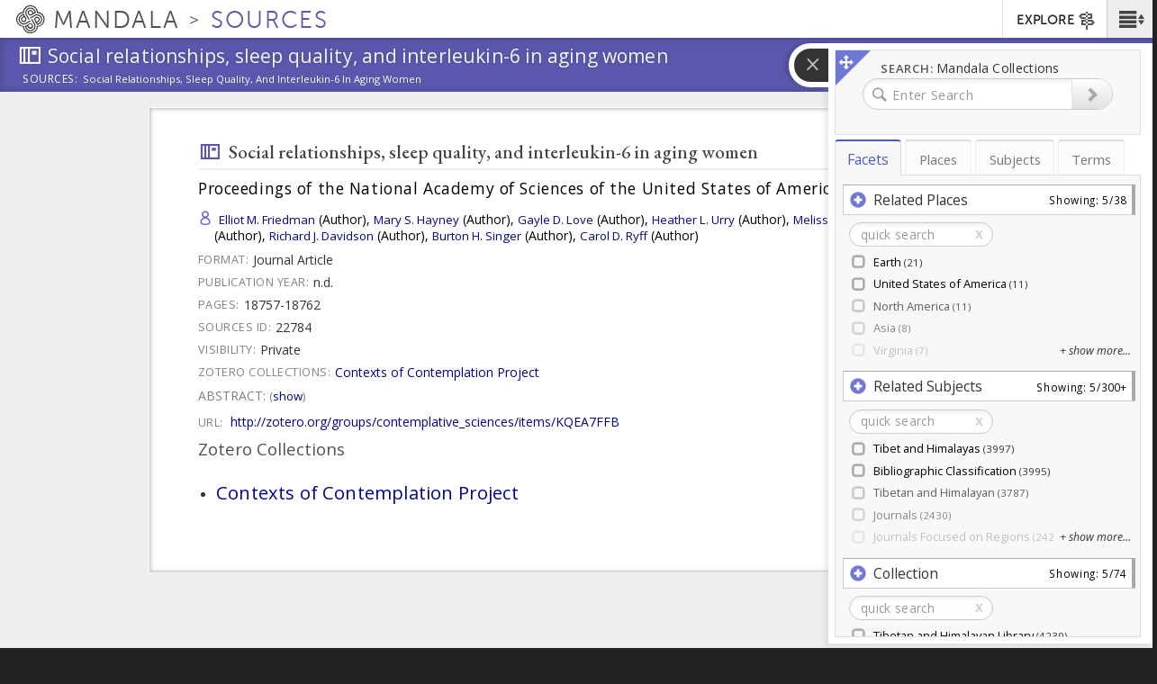

--- FILE ---
content_type: text/plain;charset=utf-8
request_url: https://mandala-solr-proxy.internal.lib.virginia.edu/solr/kmterms/select?&q=*&sort=position_i+ASC&df=ancestor_id_tib.alpha_path&fq=level_tib.alpha_i:[1+TO+2]&fq={!tag=children}level_tib.alpha_i:[1+TO+1]&facet.mincount=2&facet.limit=-1&facet.field={!ex=children}ancestor_id_tib.alpha_path&fl=header:name_eng_latin,header,id,ancestor_id_tib.alpha_path,ancestor_ids_tib.alpha,ancestors_tib.alpha,ancestor_id_closest_tib.alpha_path,ancestors_closest_tib.alpha,level_tib.alpha_i,related_terms_feature_type_s,related_terms_relation_label_s,associated_subject_ids&facet=true&wt=json&limit=2000&indent=true&wt=json&json.wrf=jQuery11240137677997012166_1769038585473&rows=2000&_=1769038585479
body_size: 1229
content:
jQuery11240137677997012166_1769038585473({
  "responseHeader":{
    "status":0,
    "QTime":2,
    "params":{
      "df":"ancestor_id_tib.alpha_path",
      "facet.field":"{!ex=children}ancestor_id_tib.alpha_path",
      "indent":"true",
      "fl":"header:name_eng_latin,header,id,ancestor_id_tib.alpha_path,ancestor_ids_tib.alpha,ancestors_tib.alpha,ancestor_id_closest_tib.alpha_path,ancestors_closest_tib.alpha,level_tib.alpha_i,related_terms_feature_type_s,related_terms_relation_label_s,associated_subject_ids",
      "sort":"position_i ASC",
      "fq":["level_tib.alpha_i:[1 TO 2]",
        "{!tag=children}level_tib.alpha_i:[1 TO 1]"],
      "rows":"2000",
      "q":"*",
      "facet.limit":"-1",
      "json.wrf":"jQuery11240137677997012166_1769038585473",
      "limit":"2000",
      "facet.mincount":"2",
      "facet":"true",
      "wt":["json",
        "json"],
      "_":"1769038585479"}},
  "response":{"numFound":30,"start":0,"docs":[
      {
        "associated_subject_ids":[9311],
        "id":"terms-1",
        "header":"ka",
        "level_tib.alpha_i":1,
        "ancestor_id_tib.alpha_path":"1",
        "ancestors_tib.alpha":["ka"],
        "ancestor_ids_tib.alpha":[1]},
      {
        "associated_subject_ids":[9311],
        "id":"terms-14263",
        "header":"kha",
        "level_tib.alpha_i":1,
        "ancestor_id_tib.alpha_path":"14263",
        "ancestors_tib.alpha":["kha"],
        "ancestor_ids_tib.alpha":[14263]},
      {
        "associated_subject_ids":[9311],
        "id":"terms-24465",
        "header":"ga",
        "level_tib.alpha_i":1,
        "ancestor_id_tib.alpha_path":"24465",
        "ancestors_tib.alpha":["ga"],
        "ancestor_ids_tib.alpha":[24465]},
      {
        "associated_subject_ids":[9311],
        "id":"terms-45101",
        "header":"nga",
        "level_tib.alpha_i":1,
        "ancestor_id_tib.alpha_path":"45101",
        "ancestors_tib.alpha":["nga"],
        "ancestor_ids_tib.alpha":[45101]},
      {
        "associated_subject_ids":[9311],
        "id":"terms-51638",
        "header":"ca",
        "level_tib.alpha_i":1,
        "ancestor_id_tib.alpha_path":"51638",
        "ancestors_tib.alpha":["ca"],
        "ancestor_ids_tib.alpha":[51638]},
      {
        "associated_subject_ids":[9311],
        "id":"terms-55178",
        "header":"cha",
        "level_tib.alpha_i":1,
        "ancestor_id_tib.alpha_path":"55178",
        "ancestors_tib.alpha":["cha"],
        "ancestor_ids_tib.alpha":[55178]},
      {
        "associated_subject_ids":[9311],
        "id":"terms-62496",
        "header":"ja",
        "level_tib.alpha_i":1,
        "ancestor_id_tib.alpha_path":"62496",
        "ancestors_tib.alpha":["ja"],
        "ancestor_ids_tib.alpha":[62496]},
      {
        "associated_subject_ids":[9311],
        "id":"terms-66477",
        "header":"nya",
        "level_tib.alpha_i":1,
        "ancestor_id_tib.alpha_path":"66477",
        "ancestors_tib.alpha":["nya"],
        "ancestor_ids_tib.alpha":[66477]},
      {
        "associated_subject_ids":[9311],
        "id":"terms-73101",
        "header":"ta",
        "level_tib.alpha_i":1,
        "ancestor_id_tib.alpha_path":"73101",
        "ancestors_tib.alpha":["ta"],
        "ancestor_ids_tib.alpha":[73101]},
      {
        "associated_subject_ids":[9311],
        "id":"terms-80697",
        "header":"tha",
        "level_tib.alpha_i":1,
        "ancestor_id_tib.alpha_path":"80697",
        "ancestors_tib.alpha":["tha"],
        "ancestor_ids_tib.alpha":[80697]},
      {
        "associated_subject_ids":[9311],
        "id":"terms-87969",
        "header":"da",
        "level_tib.alpha_i":1,
        "ancestor_id_tib.alpha_path":"87969",
        "ancestors_tib.alpha":["da"],
        "ancestor_ids_tib.alpha":[87969]},
      {
        "associated_subject_ids":[9311],
        "id":"terms-105631",
        "header":"na",
        "level_tib.alpha_i":1,
        "ancestor_id_tib.alpha_path":"105631",
        "ancestors_tib.alpha":["na"],
        "ancestor_ids_tib.alpha":[105631]},
      {
        "associated_subject_ids":[9311],
        "id":"terms-114065",
        "header":"pa",
        "level_tib.alpha_i":1,
        "ancestor_id_tib.alpha_path":"114065",
        "ancestors_tib.alpha":["pa"],
        "ancestor_ids_tib.alpha":[114065]},
      {
        "associated_subject_ids":[9311],
        "id":"terms-120048",
        "header":"pha",
        "level_tib.alpha_i":1,
        "ancestor_id_tib.alpha_path":"120048",
        "ancestors_tib.alpha":["pha"],
        "ancestor_ids_tib.alpha":[120048]},
      {
        "associated_subject_ids":[9311],
        "id":"terms-127869",
        "header":"ba",
        "level_tib.alpha_i":1,
        "ancestor_id_tib.alpha_path":"127869",
        "ancestors_tib.alpha":["ba"],
        "ancestor_ids_tib.alpha":[127869]},
      {
        "associated_subject_ids":[9311],
        "id":"terms-142667",
        "header":"ma",
        "level_tib.alpha_i":1,
        "ancestor_id_tib.alpha_path":"142667",
        "ancestors_tib.alpha":["ma"],
        "ancestor_ids_tib.alpha":[142667]},
      {
        "associated_subject_ids":[9311],
        "id":"terms-154251",
        "header":"tsa",
        "level_tib.alpha_i":1,
        "ancestor_id_tib.alpha_path":"154251",
        "ancestors_tib.alpha":["tsa"],
        "ancestor_ids_tib.alpha":[154251]},
      {
        "associated_subject_ids":[9311],
        "id":"terms-158451",
        "header":"tsha",
        "level_tib.alpha_i":1,
        "ancestor_id_tib.alpha_path":"158451",
        "ancestors_tib.alpha":["tsha"],
        "ancestor_ids_tib.alpha":[158451]},
      {
        "associated_subject_ids":[9311],
        "id":"terms-164453",
        "header":"dza",
        "level_tib.alpha_i":1,
        "ancestor_id_tib.alpha_path":"164453",
        "ancestors_tib.alpha":["dza"],
        "ancestor_ids_tib.alpha":[164453]},
      {
        "associated_subject_ids":[9311],
        "id":"terms-166888",
        "header":"wa",
        "level_tib.alpha_i":1,
        "ancestor_id_tib.alpha_path":"166888",
        "ancestors_tib.alpha":["wa"],
        "ancestor_ids_tib.alpha":[166888]},
      {
        "associated_subject_ids":[9311],
        "id":"terms-167094",
        "header":"zha",
        "level_tib.alpha_i":1,
        "ancestor_id_tib.alpha_path":"167094",
        "ancestors_tib.alpha":["zha"],
        "ancestor_ids_tib.alpha":[167094]},
      {
        "associated_subject_ids":[9311],
        "id":"terms-172249",
        "header":"za",
        "level_tib.alpha_i":1,
        "ancestor_id_tib.alpha_path":"172249",
        "ancestors_tib.alpha":["za"],
        "ancestor_ids_tib.alpha":[172249]},
      {
        "associated_subject_ids":[9311],
        "id":"terms-177092",
        "header":"'a",
        "level_tib.alpha_i":1,
        "ancestor_id_tib.alpha_path":"177092",
        "ancestors_tib.alpha":["'a"],
        "ancestor_ids_tib.alpha":[177092]},
      {
        "associated_subject_ids":[9311],
        "id":"terms-178454",
        "header":"ya",
        "level_tib.alpha_i":1,
        "ancestor_id_tib.alpha_path":"178454",
        "ancestors_tib.alpha":["ya"],
        "ancestor_ids_tib.alpha":[178454]},
      {
        "associated_subject_ids":[9311],
        "id":"terms-185531",
        "header":"ra",
        "level_tib.alpha_i":1,
        "ancestor_id_tib.alpha_path":"185531",
        "ancestors_tib.alpha":["ra"],
        "ancestor_ids_tib.alpha":[185531]},
      {
        "associated_subject_ids":[9311],
        "id":"terms-193509",
        "header":"la",
        "level_tib.alpha_i":1,
        "ancestor_id_tib.alpha_path":"193509",
        "ancestors_tib.alpha":["la"],
        "ancestor_ids_tib.alpha":[193509]},
      {
        "associated_subject_ids":[9311],
        "id":"terms-199252",
        "header":"sha",
        "level_tib.alpha_i":1,
        "ancestor_id_tib.alpha_path":"199252",
        "ancestors_tib.alpha":["sha"],
        "ancestor_ids_tib.alpha":[199252]},
      {
        "associated_subject_ids":[9311],
        "id":"terms-204036",
        "header":"sa",
        "level_tib.alpha_i":1,
        "ancestor_id_tib.alpha_path":"204036",
        "ancestors_tib.alpha":["sa"],
        "ancestor_ids_tib.alpha":[204036]},
      {
        "associated_subject_ids":[9311],
        "id":"terms-215681",
        "header":"ha",
        "level_tib.alpha_i":1,
        "ancestor_id_tib.alpha_path":"215681",
        "ancestors_tib.alpha":["ha"],
        "ancestor_ids_tib.alpha":[215681]},
      {
        "associated_subject_ids":[9311],
        "id":"terms-219022",
        "header":"a",
        "level_tib.alpha_i":1,
        "ancestor_id_tib.alpha_path":"219022",
        "ancestors_tib.alpha":["a"],
        "ancestor_ids_tib.alpha":[219022]}]
  },
  "facet_counts":{
    "facet_queries":{},
    "facet_fields":{
      "ancestor_id_tib.alpha_path":[
        "1",137,
        "105631",83,
        "114065",59,
        "120048",77,
        "127869",143,
        "14263",100,
        "142667",114,
        "154251",41,
        "158451",60,
        "164453",24,
        "166888",3,
        "167094",51,
        "172249",48,
        "177092",15,
        "178454",71,
        "185531",80,
        "193509",58,
        "199252",47,
        "204036",114,
        "215681",33,
        "219022",17,
        "24465",200,
        "45101",65,
        "51638",35,
        "55178",73,
        "62496",40,
        "66477",65,
        "73101",73,
        "80697",72,
        "87969",172]},
    "facet_ranges":{},
    "facet_intervals":{},
    "facet_heatmaps":{}}})


--- FILE ---
content_type: text/plain;charset=utf-8
request_url: https://mandala-solr-proxy.internal.lib.virginia.edu/solr/kmterms/query?json.wrf=jQuery11240137677997012166_1769038585473&q=uid%3A+(subjects-1223+subjects-9777+subjects-1469+subjects-1467+subjects-9757+subjects-9761+subjects-1464+subjects-1325+subjects-1123+subjects-9940+subjects-1262+subjects-1208+subjects-9786+subjects-1277+subjects-1286+subjects-9870+subjects-9875+subjects-1398+subjects-9775+subjects-1408+subjects-949+subjects-9766+subjects-9832+subjects-9726+subjects-1293+subjects-1324+subjects-9734+subjects-9843+subjects-1251+subjects-1573+subjects-9758+subjects-9779+subjects-1128+subjects-1300+subjects-1575+subjects-1059+subjects-1231+subjects-9797+subjects-9818+subjects-9943+subjects-9944+subjects-1001+subjects-1256+subjects-1403+subjects-9744+subjects-9817+subjects-1209+subjects-9727+subjects-1075+subjects-1493+subjects-9880+subjects-1033+subjects-1291+subjects-1457+subjects-1483+subjects-1494+subjects-1026+subjects-1161+subjects-1252+subjects-1599+subjects-9709+subjects-9714+subjects-9811+subjects-9872+subjects-1463+subjects-9729+subjects-1003+subjects-1077+subjects-1213+subjects-1214+subjects-1402+subjects-1610+subjects-9708+subjects-9716+subjects-979+subjects-9899+subjects-1037+subjects-1239+subjects-1327+subjects-1346+subjects-9767+subjects-9973+subjects-1212+subjects-1284+subjects-1456+subjects-1488+subjects-9710+subjects-9756+subjects-9776+subjects-980+subjects-1211+subjects-1292+subjects-1301+subjects-1596+subjects-9778+subjects-9781+subjects-9969+subjects-1310+subjects-1401+subjects-1414)&fl=uid%2Cheader&rows=100
body_size: 1911
content:
jQuery11240137677997012166_1769038585473({
  "responseHeader":{
    "status":0,
    "QTime":0,
    "params":{
      "q":"uid: (subjects-1223 subjects-9777 subjects-1469 subjects-1467 subjects-9757 subjects-9761 subjects-1464 subjects-1325 subjects-1123 subjects-9940 subjects-1262 subjects-1208 subjects-9786 subjects-1277 subjects-1286 subjects-9870 subjects-9875 subjects-1398 subjects-9775 subjects-1408 subjects-949 subjects-9766 subjects-9832 subjects-9726 subjects-1293 subjects-1324 subjects-9734 subjects-9843 subjects-1251 subjects-1573 subjects-9758 subjects-9779 subjects-1128 subjects-1300 subjects-1575 subjects-1059 subjects-1231 subjects-9797 subjects-9818 subjects-9943 subjects-9944 subjects-1001 subjects-1256 subjects-1403 subjects-9744 subjects-9817 subjects-1209 subjects-9727 subjects-1075 subjects-1493 subjects-9880 subjects-1033 subjects-1291 subjects-1457 subjects-1483 subjects-1494 subjects-1026 subjects-1161 subjects-1252 subjects-1599 subjects-9709 subjects-9714 subjects-9811 subjects-9872 subjects-1463 subjects-9729 subjects-1003 subjects-1077 subjects-1213 subjects-1214 subjects-1402 subjects-1610 subjects-9708 subjects-9716 subjects-979 subjects-9899 subjects-1037 subjects-1239 subjects-1327 subjects-1346 subjects-9767 subjects-9973 subjects-1212 subjects-1284 subjects-1456 subjects-1488 subjects-9710 subjects-9756 subjects-9776 subjects-980 subjects-1211 subjects-1292 subjects-1301 subjects-1596 subjects-9778 subjects-9781 subjects-9969 subjects-1310 subjects-1401 subjects-1414)",
      "json.wrf":"jQuery11240137677997012166_1769038585473",
      "fl":"uid,header",
      "rows":"100"}},
  "response":{"numFound":100,"start":0,"docs":[
      {
        "uid":"subjects-949",
        "header":"Buddhist Studies"},
      {
        "uid":"subjects-1256",
        "header":"Consciousness Studies"},
      {
        "uid":"subjects-979",
        "header":"Tantric Studies"},
      {
        "uid":"subjects-1209",
        "header":"Ethics"},
      {
        "uid":"subjects-1293",
        "header":"Zen/Ch’an Buddhism"},
      {
        "uid":"subjects-1292",
        "header":"Vajrayāna Buddhism"},
      {
        "uid":"subjects-1252",
        "header":"Neuroscience"},
      {
        "uid":"subjects-1208",
        "header":"Related Humanities"},
      {
        "uid":"subjects-1214",
        "header":"Buddhist Ethics"},
      {
        "uid":"subjects-1286",
        "header":"Contemplative Practices"},
      {
        "uid":"subjects-1231",
        "header":"Clinical Studies on Meditation"},
      {
        "uid":"subjects-980",
        "header":"Buddhist Tantra"},
      {
        "uid":"subjects-1291",
        "header":"Tibetan Buddhism"},
      {
        "uid":"subjects-1284",
        "header":"Psychoanalytic/Psychodynamic Psychotherapy"},
      {
        "uid":"subjects-1300",
        "header":"Mindfulness Meditation"},
      {
        "uid":"subjects-1414",
        "header":"Silver on Lapis (Beginning a Third Chapter of Tibetan Studies)"},
      {
        "uid":"subjects-1398",
        "header":"Western Medical Research on Tibetans"},
      {
        "uid":"subjects-1403",
        "header":"Pharmacological Studies"},
      {
        "uid":"subjects-1408",
        "header":"Thematic Volumes"},
      {
        "uid":"subjects-1401",
        "header":"History of Tibetan Medicine"},
      {
        "uid":"subjects-1402",
        "header":"Medicinal Substances"},
      {
        "uid":"subjects-1457",
        "header":"Tibetan-German Dictionaries"},
      {
        "uid":"subjects-1456",
        "header":"Tibetan-French Dictionaries"},
      {
        "uid":"subjects-1464",
        "header":"Tibetan-Mongolian Dictionaries"},
      {
        "uid":"subjects-1467",
        "header":"Tibetan-Sanskrit Dictionaries"},
      {
        "uid":"subjects-1469",
        "header":"Tibetan-Tibetan Dictionaries"},
      {
        "uid":"subjects-1128",
        "header":"Religious History"},
      {
        "uid":"subjects-1346",
        "header":"Tibet"},
      {
        "uid":"subjects-1493",
        "header":"Tibetan Sects"},
      {
        "uid":"subjects-1488",
        "header":"Region"},
      {
        "uid":"subjects-1573",
        "header":"Identity Issues"},
      {
        "uid":"subjects-1575",
        "header":"Tibetan Identity in Exile"},
      {
        "uid":"subjects-1483",
        "header":"Islam"},
      {
        "uid":"subjects-1494",
        "header":"Islam in Tibet"},
      {
        "uid":"subjects-1463",
        "header":"Tibetan-Manchu Dictionaries"},
      {
        "uid":"subjects-1324",
        "header":"Society"},
      {
        "uid":"subjects-1327",
        "header":"Tourism and Travel"},
      {
        "uid":"subjects-1325",
        "header":"Tibetan Literature"},
      {
        "uid":"subjects-1596",
        "header":"Canonical Literature"},
      {
        "uid":"subjects-1599",
        "header":"Historical Literature"},
      {
        "uid":"subjects-1059",
        "header":"Cultural and Environmental Geography"},
      {
        "uid":"subjects-1026",
        "header":"Arts"},
      {
        "uid":"subjects-1001",
        "header":"Anthropology"},
      {
        "uid":"subjects-1033",
        "header":"Community - People and Organizations"},
      {
        "uid":"subjects-1123",
        "header":"History"},
      {
        "uid":"subjects-1610",
        "header":"Tibetan Buddhist Sectarian Literature"},
      {
        "uid":"subjects-1161",
        "header":"Language and Linguistics"},
      {
        "uid":"subjects-1310",
        "header":"Material Artifacts"},
      {
        "uid":"subjects-1075",
        "header":"Places"},
      {
        "uid":"subjects-1077",
        "header":"Tibet"},
      {
        "uid":"subjects-1037",
        "header":"Institutions"},
      {
        "uid":"subjects-1003",
        "header":"Nepal"},
      {
        "uid":"subjects-1211",
        "header":"Philosophy"},
      {
        "uid":"subjects-1277",
        "header":"Psychotherapy"},
      {
        "uid":"subjects-1251",
        "header":"Cognitive Science"},
      {
        "uid":"subjects-1262",
        "header":"Clinical Psychology"},
      {
        "uid":"subjects-1212",
        "header":"Science and Religion"},
      {
        "uid":"subjects-1213",
        "header":"Bioethics"},
      {
        "uid":"subjects-1301",
        "header":"Zen Meditation/Zazen"},
      {
        "uid":"subjects-1239",
        "header":"Mindfulness Based Interventions"},
      {
        "uid":"subjects-1223",
        "header":"International Medicine"},
      {
        "uid":"subjects-9708",
        "header":"To Be Classified"},
      {
        "uid":"subjects-9744",
        "header":"Religious Studies Learning and Contemplation"},
      {
        "uid":"subjects-9817",
        "header":"Great Perfection (Dzokchen)"},
      {
        "uid":"subjects-9811",
        "header":"Psychology and Buddhist Contemplation"},
      {
        "uid":"subjects-9973",
        "header":"Philosophical Context"},
      {
        "uid":"subjects-9899",
        "header":"Traditions of Christianity"},
      {
        "uid":"subjects-9766",
        "header":"Cognition and Contemplation"},
      {
        "uid":"subjects-9832",
        "header":"Literature Specific to Tibetan Buddhism"},
      {
        "uid":"subjects-9767",
        "header":"Emotions and Contemplation"},
      {
        "uid":"subjects-9727",
        "header":"Parenting & Childcare and Contemplation"},
      {
        "uid":"subjects-9710",
        "header":"Business and Contemplation"},
      {
        "uid":"subjects-9714",
        "header":"Philosophy and Contemplation"},
      {
        "uid":"subjects-9716",
        "header":"Society and Contemplation"},
      {
        "uid":"subjects-9729",
        "header":"Theories of Learning and Contemplation"},
      {
        "uid":"subjects-9940",
        "header":"Hindu Contemplation by Tradition"},
      {
        "uid":"subjects-9776",
        "header":"Daoist Contemplation"},
      {
        "uid":"subjects-9726",
        "header":"K-12 Education and Contemplation"},
      {
        "uid":"subjects-9818",
        "header":"Great Seal (Mahamudra, Chakchen)"},
      {
        "uid":"subjects-9880",
        "header":"Kalachakra"},
      {
        "uid":"subjects-9875",
        "header":"Deity yoga (devata-yoga, lhé nenjor)"},
      {
        "uid":"subjects-9944",
        "header":"Yoga"},
      {
        "uid":"subjects-9761",
        "header":"Neuroscience and Contemplation"},
      {
        "uid":"subjects-9969",
        "header":"Environmental Context"},
      {
        "uid":"subjects-9779",
        "header":"Islamic Contemplation"},
      {
        "uid":"subjects-9756",
        "header":"Self-Help"},
      {
        "uid":"subjects-9781",
        "header":"Jewish Contemplation"},
      {
        "uid":"subjects-9786",
        "header":"Buddhist Contemplation by Applied Subject"},
      {
        "uid":"subjects-9709",
        "header":"Art and Contemplation"},
      {
        "uid":"subjects-9757",
        "header":"Psychotherapy and Contemplation"},
      {
        "uid":"subjects-9758",
        "header":"Mindfulness-Based Stress Reduction / Cognitive Therapy"},
      {
        "uid":"subjects-9943",
        "header":"Hindu Tantra"},
      {
        "uid":"subjects-9797",
        "header":"Science and Buddhist Contemplation"},
      {
        "uid":"subjects-9734",
        "header":"Humanities and Contemplation"},
      {
        "uid":"subjects-9872",
        "header":"Perfection phase (nispannakrama, dzokrim)"},
      {
        "uid":"subjects-9778",
        "header":"Interreligious Contemplation"},
      {
        "uid":"subjects-9775",
        "header":"Christian Contemplation"},
      {
        "uid":"subjects-9843",
        "header":"Classical Buddhist Contemplation Practices"},
      {
        "uid":"subjects-9870",
        "header":"Generation phase (utpattikrama, kyerim)"},
      {
        "uid":"subjects-9777",
        "header":"Hindu Contemplation"}]
  }})
